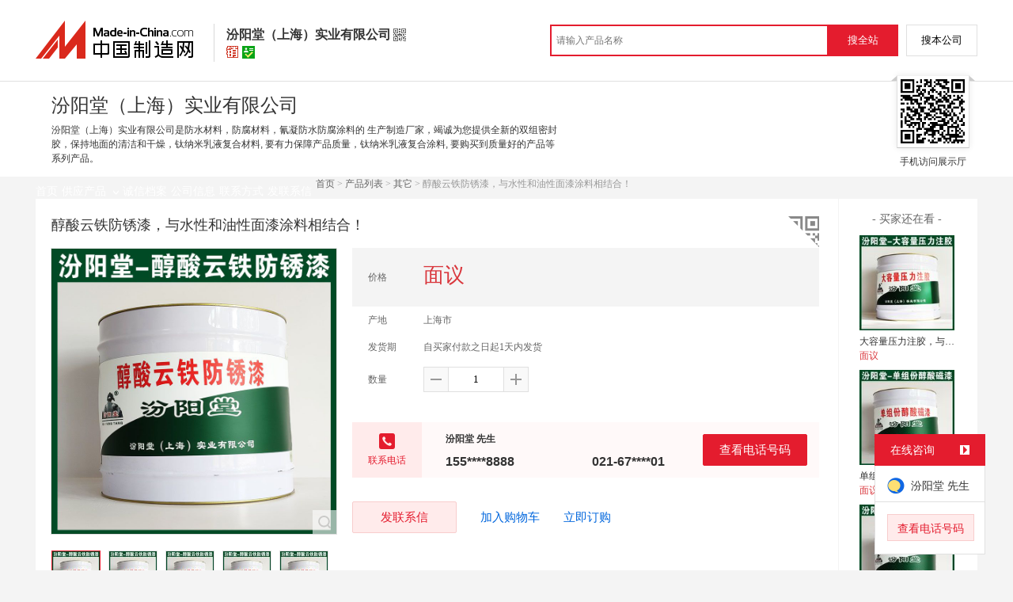

--- FILE ---
content_type: text/html; charset=GBK
request_url: https://cn.made-in-china.com/gongying/fenyangtang-EvimhMRVhcWo.html
body_size: 14045
content:
<!doctype html>
<html>
 <head> 
  <meta http-equiv="Content-Type" content="text/html; charset=GBK"> 
  <meta name="viewport" content="initial-scale=1.0,user-scalable=no,maximum-scale=1,width=device-width"> 
  <title>醇酸云铁防锈漆，与水性和油性面漆涂料相结合！【价格，厂家，求购，什么品牌好】-中国制造网，汾阳堂（上海）实业有限公司</title> 
  <meta name="Keywords" content="醇酸云铁防锈漆,与水性和油性面漆涂料相结合！批发价格,醇酸云铁防锈漆,与水性和油性面漆涂料相结合！厂家,醇酸云铁防锈漆,与水性和油性面漆涂料相结合！什么品牌好,醇酸云铁防锈漆,与水性和油性面漆涂料相结合！求购,汾阳堂（上海）实业有限公司"> 
  <meta name="Description" content="中国制造网（cn.made-in-china.com）为您提供汾阳堂（上海）实业有限公司相关的公司及产品信息介绍，囊括了醇酸云铁防锈漆，与水性和油性面漆涂料相结合！价格、厂家、图片、品牌等参数。想了解更加全面的醇酸云铁防锈漆，与水性和油性面漆涂料相结合！信息及汾阳堂（上海）实业有限公司的公司信息就上中国制造网。"> 
  <link rel="preload" as="image" href="https://image.cn.made-in-china.com/cnimg/prod_0Z4c5vaT2k4R/0/醇酸云铁防锈漆-与水性和油性面漆涂料相结合_800x800.jpg" fetchpriority="high"> 
  <link href="/resources/script/swiper/swiper.min.css" rel="stylesheet" type="text/css"> 
  <link href="/resources/script/jqzoom/jquery.jqzoom.css" rel="stylesheet" type="text/css"> 
  <link rel="canonical" href="https://cn.made-in-china.com/gongying/fenyangtang-EvimhMRVhcWo.html"> 
  <link href="/resources/style/module/senior/senior_common.css" rel="stylesheet" type="text/css"> 
  <link href="/resources/style/module/cert/cert.css" rel="stylesheet" type="text/css"> 
  <link href="/resources/style/layout_l.css?t=vyznBIabgtlR" rel="stylesheet" type="text/css"> 
  <link href="/resources/style/tp14/style.css?t=vyznBIabgtlR" rel="stylesheet" type="text/css"> 
  <meta http-equiv="mobile-agent" content="format=html5;url=https://3g.made-in-china.com/gongying/fenyangtang-EvimhMRVhcWo.html"> 
  <meta http-equiv="Cache-Control" content="no-transform"> 
 </head> 
 <body x="0"> 
  <script type="text/javascript" src="/resources/script/jquery-1.7.2.js"></script> 
  <script type="text/javascript" src="/resources/script/jquery.cookie.js"></script> 
  <script type="text/javascript" src="https://cn.made-in-china.com/js/inquiry_logon.js"></script> 
  <script type="text/javascript" src="https://cn.made-in-china.com/script/pop/jquery.micpop.js"></script> 
  <input type="hidden" name="cnDomain" value="https://cn.made-in-china.com"> 
  <input type="hidden" name="sourceUrl" value="/resources/"> 
  <input type="hidden" name="currentComCsLevel" value="30"> 
  <input type="hidden" name="prodIds4Cookie" value="EvimhMRVhcWo"> 
  <input type="hidden" id="province" value="上海市"> 
  <input type="hidden" name="newIsLogonFlag" id="isLogon" value="false"> 
  <div id="top_area"></div> 
  <input type="hidden" name="jsAppName" value="zhanshiting"> 
  <script type="text/javascript" src="//cn.made-in-china.com/script/common/loadTop.js"></script> 
  <div style="display:none;" id="hidden_remote_user_info" data-name="汾阳堂" data-gender="先生" data-tel="&amp;#x0030;&amp;#x0032;&amp;#x0031;-&amp;#x0036;&amp;#x0037;&amp;#x0031;&amp;#x0030;&amp;#x0030;&amp;#x0030;&amp;#x0030;&amp;#x0031;" data-mobile="&amp;#x0031;&amp;#x0035;&amp;#x0035;&amp;#x0037;&amp;#x0033;&amp;#x0030;&amp;#x0033;&amp;#x0038;&amp;#x0038;&amp;#x0038;&amp;#x0038;" data-comid="wqRmipNclChv" data-comname="汾阳堂（上海）实业有限公司" data-logusername="fenyangtang" data-cslevel="30" data-catcode="1579000000,1578000000,1575000000,1542000000" data-certstate="3" data-prodid="EvimhMRVhcWo" data-prodcode="1329160000"> 
  </div> 
  <input type="hidden" id="webTmDomain" value="http://webim.trademessenger.com"> 
  <div class="search-topbar"> 
   <div class="grid-wide"> 
    <a href="https://cn.made-in-china.com" target="_blank" id="domain"><h4 class="industry-logo">中国制造网</h4></a> 
    <input type="hidden" id="hiddenShowWord"> 
    <div class="co-hd"> 
     <div class="co-tit"> 
      <h1 class="tit">汾阳堂（上海）实业有限公司</h1> 
      <i class="icon icon-qrcode"></i> 
     </div> 
     <div class="cert"> 
      <i class="icon icon-senior" title="百销通高级版"></i> 
      <i class="icon icon-id" title="已通过工商注册信息真实性核实"></i> 
     </div> 
     <div class="co-drop"> 
      <div class="co-drop-wrap"> 
       <div class="co-drop-hd"> 
        <p>汾阳堂（上海）实业有限公司</p> 
       </div> 
       <div class="co-drop-bd clearfix"> 
        <div class="co-drop-main"> 
         <p class="member-type clearfix"> <i class="icon icon-cert icon-cert-senior"></i><span class="txt">高级版</span> </p> 
         <p class="info"> <span class="tit">经营模式：</span> <span class="con">生产制造</span> </p> 
         <p class="info"> <span class="tit">所在地区：</span> <span class="con"> 上海市&nbsp; </span> </p> 
         <p class="info"> <span class="tit">认证信息：</span> <span class="con"> <a rel="nofollow" href="https://cn.made-in-china.com/premiummember/realname.html" title="已通过工商注册信息真实性核实" target="_blank"> <i class="icon icon-id"></i>身份认证 </a> </span> </p> 
        </div> 
        <div class="cd-drop-qrcode"> 
         <img src="https://image.cn.made-in-china.com/imageservlet/WljU2hvd3Jvb21QYWdlO2Zlbnlhbmd0YW5nfDY7MTEwOzExMAb.png" alt="汾阳堂（上海）实业有限公司"> 
         <p>手机访问展示厅</p> 
        </div> 
       </div> 
      </div> 
     </div> 
    </div> 
    <div class="topbar-search"> 
     <form name="SearchForm1" id="SearchForm1" method="get" action="https://cn.made-in-china.com/productdirectory.do" style="display: inline;" onsubmit="return checkSearchForm();"> 
      <div class="topbar-search-input"> 
       <input type="text" maxlength="30" placeholder="请输入产品名称" name="word" id="InputWord1" suggestLimit="20" style="color:#999999" value=""> 
       <input type="hidden" name="subaction" value="hunt"> 
       <input type="hidden" name="style" value="b"> 
       <input type="hidden" name="mode" value="and"> 
       <input type="hidden" name="code" value="0"> 
       <input type="hidden" name="comProvince" value="nolimit"> 
       <input type="hidden" name="order" value="0"> 
       <input type="hidden" name="userName" value="fenyangtang"> 
       <input type="hidden" name="showType" value=""> 
       <input type="hidden" name="showWord" value="1"> 
      </div> 
      <div class="topbar-search-btn"> 
       <input type="button" class="btn-site" onclick="searchAll()" value="搜全站"> 
       <input type="button" class="btn-self" onclick="searchSelf()" value="搜本公司"> 
      </div> 
     </form> 
    </div> 
   </div> 
  </div> 
  <script src="https://s.cn.made-in-china.com/zst/script/jspf/topJs-c816a5a9.js" type="text/javascript"></script> 
  <div class="header-wrap"> 
   <div class="grid-wide"> 
    <div class="header"> 
     <div class="companyName"> 
      <div class=""></div> 
      <div class="company-info"> 
       <div class="company-hd clear"> 
        <div class="only-tit">
         汾阳堂（上海）实业有限公司
        </div> 
       </div> 
       <p class="js-hidden4sem"> <span class="js-header-company-keyword">汾阳堂（上海）实业有限公司是防水材料，防腐材料，氰凝防水防腐涂料的  生产制造厂家，竭诚为您提供全新的双组密封胶，保持地面的清洁和干燥，钛纳米乳液复合材料, 要有力保障产品质量，钛纳米乳液复合涂料, 要购买到质量好的产品等系列产品。</span> </p> 
      </div> 
      <div class="company-qrcode"> 
       <span class="l-arrow"></span> 
       <span class="r-arrow"></span> 
       <img src="https://image.cn.made-in-china.com/imageservlet/WljU2hvd3Jvb21QYWdlO2Zlbnlhbmd0YW5nfDY7MTEwOzExMAb.png" alt="汾阳堂（上海）实业有限公司"> 
       <p>手机访问展示厅</p> 
      </div> 
     </div> 
    </div> 
   </div> 
  </div> 
  <div class="nav-wrap js-nav"> 
   <div class="grid-wide"> 
    <ul class="top_nav"> 
     <li class="nav-item"> <a target="" href="//fenyangtang.cn.made-in-china.com"><span>首页</span> </a> </li> 
     <li class="nav-item  nav-prod"> <a target="" class="now" href="//cn.made-in-china.com/showroom/fenyangtang-product-list-1.html"><span>供应产品</span> <i></i></a> 
      <ul class="sub-nav"> 
       <li data-test="1"> <a href="//cn.made-in-china.com/showroom/fenyangtang-product-list-1.html"> 其它（55091）</a> </li> 
       <!-- end of box --> 
      </ul> </li> 
     <li class="nav-item"> <a target="" href="//fenyangtang.cn.made-in-china.com/files-%E6%B1%BE%E9%98%B3%E5%A0%82%EF%BC%88%E4%B8%8A%E6%B5%B7%EF%BC%89%E5%AE%9E%E4%B8%9A%E6%9C%89%E9%99%90%E5%85%AC%E5%8F%B8.html"><span>诚信档案</span></a> </li> 
     <li class="nav-item"> <a target="" href="//cn.made-in-china.com/showroom/fenyangtang-companyinfo.html"><span>公司信息</span></a> </li> 
     <li class="nav-item"> <a target="" href="//cn.made-in-china.com/showroom/fenyangtang-contact.html"><span>联系方式</span></a> </li> 
     <li class="nav-item"> <a href="https://cn.made-in-china.com/sendInquiry/shrom_wqRmipNclChv_wqRmipNclChv.html#shrom" class="ls js-nav-source" rel="nofollow" target="_blank"><span>发联系信</span></a> </li> 
    </ul> 
   </div> 
  </div> 
  <div class="container detail-container"> 
   <div class="main-wrap"> 
    <div class="grid-wide"> 
    </div> 
    <div class="grid-wide"> 
     <div id="dir"> 
      <a href="//fenyangtang.cn.made-in-china.com" target="_blank">首页</a> &gt; 
      <a href="//cn.made-in-china.com/showroom/fenyangtang-product-list-1.html" target="_blank">产品列表</a> &gt; 
      <a href="//cn.made-in-china.com/showroom/fenyangtang-product-list-1.html" target="_blank">其它</a> &gt; 醇酸云铁防锈漆，与水性和油性面漆涂料相结合！ 
     </div> 
    </div> 
    <div class="grid-wide"> 
     <div class="halfImg clear"> 
      <input type="hidden" id="otherProNum" value="8"> 
      <input type="hidden" id="industryFlag" value=""> 
      <h1> 醇酸云铁防锈漆，与水性和油性面漆涂料相结合！ </h1> 
      <div class="buyerWatch"> 
       <p>- 买家还在看 -</p> 
       <div class="list-wild"> 
        <ul class="buyer-list"> 
         <li class="js-sc-expo" data-sc="prodId:aKimhnpTqWko,comId:wqRmipNclChv,comName: 汾阳堂（上海）实业有限公司"> <a href="//cn.made-in-china.com/gongying/fenyangtang-aKimhnpTqWko.html" title="大容量压力注胶，与水性和油性面漆涂料相结合！"> <img alt="大容量压力注胶，与水性和油性面漆涂料相结合！" src="https://image.cn.made-in-china.com/cnimg/prod_2Zdc0vcT9p2z/0/大容量压力注胶-与水性和油性面漆涂料相结合_160x160.jpg"> </a> 
          <div class="buyer-pro-name"> 
           <a href="//cn.made-in-china.com/gongying/fenyangtang-aKimhnpTqWko.html" title="大容量压力注胶，与水性和油性面漆涂料相结合！">大容量压力注胶，与水性和油性面漆涂料相结合！</a> 
          </div> 
          <div class="buyer-pro-price red">
           面议
          </div> </li> 
         <li class="js-sc-expo" data-sc="prodId:tKDmWoRvCVcM,comId:wqRmipNclChv,comName: 汾阳堂（上海）实业有限公司"> <a href="//cn.made-in-china.com/gongying/fenyangtang-tKDmWoRvCVcM.html" title="单组份醇酸磁漆，与水性和油性面漆涂料相结合！"> <img alt="单组份醇酸磁漆，与水性和油性面漆涂料相结合！" src="https://image.cn.made-in-china.com/cnimg/prod_1Zac7veT35cS/0/单组份醇酸磁漆-与水性和油性面漆涂料相结合_160x160.jpg"> </a> 
          <div class="buyer-pro-name"> 
           <a href="//cn.made-in-china.com/gongying/fenyangtang-tKDmWoRvCVcM.html" title="单组份醇酸磁漆，与水性和油性面漆涂料相结合！">单组份醇酸磁漆，与水性和油性面漆涂料相结合！</a> 
          </div> 
          <div class="buyer-pro-price red">
           面议
          </div> </li> 
         <li class="js-sc-expo" data-sc="prodId:pXDxkmRPOWVq,comId:wqRmipNclChv,comName: 汾阳堂（上海）实业有限公司"> <a href="//cn.made-in-china.com/gongying/fenyangtang-pXDxkmRPOWVq.html" title="弹性电子灌注胶，与水性和油性面漆涂料相结合！"> <img alt="弹性电子灌注胶，与水性和油性面漆涂料相结合！" src="https://image.cn.made-in-china.com/cnimg/prod_dZ8cbv8T8y1z/0/弹性电子灌注胶-与水性和油性面漆涂料相结合_160x160.jpg"> </a> 
          <div class="buyer-pro-name"> 
           <a href="//cn.made-in-china.com/gongying/fenyangtang-pXDxkmRPOWVq.html" title="弹性电子灌注胶，与水性和油性面漆涂料相结合！">弹性电子灌注胶，与水性和油性面漆涂料相结合！</a> 
          </div> 
          <div class="buyer-pro-price red">
           面议
          </div> </li> 
         <li class="js-sc-expo" data-sc="prodId:RvDxVopdAWkb,comId:wqRmipNclChv,comName: 汾阳堂（上海）实业有限公司"> <a href="//cn.made-in-china.com/gongying/fenyangtang-RvDxVopdAWkb.html" title="道路高速反光漆，与水性和油性面漆涂料相结合！"> <img alt="道路高速反光漆，与水性和油性面漆涂料相结合！" src="https://image.cn.made-in-china.com/cnimg/prod_aZecbvdT2D7x/0/道路高速反光漆-与水性和油性面漆涂料相结合_160x160.jpg"> </a> 
          <div class="buyer-pro-name"> 
           <a href="//cn.made-in-china.com/gongying/fenyangtang-RvDxVopdAWkb.html" title="道路高速反光漆，与水性和油性面漆涂料相结合！">道路高速反光漆，与水性和油性面漆涂料相结合！</a> 
          </div> 
          <div class="buyer-pro-price red">
           面议
          </div> </li> 
         <li class="js-sc-expo" data-sc="prodId:zSDmknrJvhWo,comId:wqRmipNclChv,comName: 汾阳堂（上海）实业有限公司"> <a href="//cn.made-in-china.com/gongying/fenyangtang-zSDmknrJvhWo.html" title="地面耐酸碱涂料，与水性和油性面漆涂料相结合！"> <img alt="地面耐酸碱涂料，与水性和油性面漆涂料相结合！" src="https://image.cn.made-in-china.com/cnimg/prod_6Zec9v1T5L4s/0/地面耐酸碱涂料-与水性和油性面漆涂料相结合_160x160.jpg"> </a> 
          <div class="buyer-pro-name"> 
           <a href="//cn.made-in-china.com/gongying/fenyangtang-zSDmknrJvhWo.html" title="地面耐酸碱涂料，与水性和油性面漆涂料相结合！">地面耐酸碱涂料，与水性和油性面漆涂料相结合！</a> 
          </div> 
          <div class="buyer-pro-price red">
           面议
          </div> </li> 
         <li class="js-sc-expo" data-sc="prodId:uBHxWDYoXckb,comId:wqRmipNclChv,comName: 汾阳堂（上海）实业有限公司"> <a href="//cn.made-in-china.com/gongying/fenyangtang-uBHxWDYoXckb.html" title="地下车库地坪漆，与水性和油性面漆涂料相结合！"> <img alt="地下车库地坪漆，与水性和油性面漆涂料相结合！" src="https://image.cn.made-in-china.com/cnimg/prod_9Zac7vcTcR1Q/0/地下车库地坪漆-与水性和油性面漆涂料相结合_160x160.jpg"> </a> 
          <div class="buyer-pro-name"> 
           <a href="//cn.made-in-china.com/gongying/fenyangtang-uBHxWDYoXckb.html" title="地下车库地坪漆，与水性和油性面漆涂料相结合！">地下车库地坪漆，与水性和油性面漆涂料相结合！</a> 
          </div> 
          <div class="buyer-pro-price red">
           面议
          </div> </li> 
         <li class="js-sc-expo" data-sc="prodId:uSHEcqYFEhVo,comId:wqRmipNclChv,comName: 汾阳堂（上海）实业有限公司"> <a href="//cn.made-in-china.com/gongying/fenyangtang-uSHEcqYFEhVo.html" title="地下管道防腐漆，与水性和油性面漆涂料相结合！"> <img alt="地下管道防腐漆，与水性和油性面漆涂料相结合！" src="https://image.cn.made-in-china.com/cnimg/prod_aZ4c9v2T2S5Z/0/地下管道防腐漆-与水性和油性面漆涂料相结合_160x160.jpg"> </a> 
          <div class="buyer-pro-name"> 
           <a href="//cn.made-in-china.com/gongying/fenyangtang-uSHEcqYFEhVo.html" title="地下管道防腐漆，与水性和油性面漆涂料相结合！">地下管道防腐漆，与水性和油性面漆涂料相结合！</a> 
          </div> 
          <div class="buyer-pro-price red">
           面议
          </div> </li> 
         <li class="js-sc-expo" data-sc="prodId:zSImVdRcAWhM,comId:wqRmipNclChv,comName: 汾阳堂（上海）实业有限公司"> <a href="//cn.made-in-china.com/gongying/fenyangtang-zSImVdRcAWhM.html" title="低VOC防腐涂料，与水性和油性面漆涂料相结合！"> <img alt="低VOC防腐涂料，与水性和油性面漆涂料相结合！" src="https://image.cn.made-in-china.com/cnimg/prod_9ZdceveTd97L/0/低VOC防腐涂料-与水性和油性面漆涂料相结合_160x160.jpg"> </a> 
          <div class="buyer-pro-name"> 
           <a href="//cn.made-in-china.com/gongying/fenyangtang-zSImVdRcAWhM.html" title="低VOC防腐涂料，与水性和油性面漆涂料相结合！">低VOC防腐涂料，与水性和油性面漆涂料相结合！</a> 
          </div> 
          <div class="buyer-pro-price red">
           面议
          </div> </li> 
        </ul> 
       </div> 
       <div class="exchange-prod"> 
        <span class="js-left"> &lt; </span> 
        <div class="cycle current"></div> 
        <div class="cycle"></div> 
        <div class="cycle"></div> 
        <span class="js-right"> &gt; </span> 
       </div> 
      </div> 
      <div class="detailPhoto"> 
       <table style="background-color:#fff;text-align:center" cellpadding="0" cellspacing="0"> 
        <tbody>
         <tr> 
          <td height="360" width="360" style="vertical-align:top;"> 
           <div class="view-show"> 
            <div class="big-pic"> 
             <span class="icon icon-magnifier"></span> 
             <span class="filter-img-view">图片审核中</span> 
             <a rel="gal1" class="jqzoom" data-url="https://image.cn.made-in-china.com/cnimg/prod_0Z4c5vaT2k4R/0/醇酸云铁防锈漆-与水性和油性面漆涂料相结合_800x800.jpg" href="https://cn.made-in-china.com/tupian/fenyangtang-EvimhMRVhcWo.html" target="_blank" title="醇酸云铁防锈漆，与水性和油性面漆涂料相结合！"> <img class="imgborderdetails" src="https://image.cn.made-in-china.com/cnimg/prod_0Z4c5vaT2k4R/0/醇酸云铁防锈漆-与水性和油性面漆涂料相结合_800x800.jpg" border="0" title="点击查看大图：醇酸云铁防锈漆，与水性和油性面漆涂料相结合！" alt="醇酸云铁防锈漆，与水性和油性面漆涂料相结合！"> </a> 
            </div> 
           </div> </td> 
         </tr> 
        </tbody>
       </table> 
       <set var="offset" value="0" /> 
       <div class="imagezoom"></div> 
       <set var="offset" value="0" /> 
       <div class="small-wrap"> 
        <div class="small-pic clear"> 
         <div class="imgs-out"> 
          <table cellspacing="1" class="mImgs"> 
           <tbody>
            <tr> 
             <td data-status="3" class="td-odd cur" iszoom="1" rel="{gallery: 'gal1',smallimage: 'https://image.cn.made-in-china.com/cnimg/prod_0Z4c5vaT2k4R/0/醇酸云铁防锈漆-与水性和油性面漆涂料相结合_800x800.jpg',largeimage: 'https://image.cn.made-in-china.com/cnimg/prod_0Z4c5vaT2k4R/0/醇酸云铁防锈漆-与水性和油性面漆涂料相结合_800x800.jpg'}" id="small_0" data-off="" data-href="https://cn.made-in-china.com/tupian/fenyangtang-EvimhMRVhcWo.html"> <img border="0" alt="醇酸云铁防锈漆，与水性和油性面漆涂料相结合！" src="https://image.cn.made-in-china.com/cnimg/prod_0Z4c5vaT2k4R/0/醇酸云铁防锈漆-与水性和油性面漆涂料相结合_100x100.jpg"> </td> 
             <td class="td-even"></td> 
             <td data-status="3" class="td-odd " iszoom="1" rel="{gallery: 'gal1',smallimage: 'https://image.cn.made-in-china.com/cnimg/prod_3Zdc0v0TdHeb/0/醇酸云铁防锈漆-与水性和油性面漆涂料相结合_800x800.jpg',largeimage: 'https://image.cn.made-in-china.com/cnimg/prod_3Zdc0v0TdHeb/0/醇酸云铁防锈漆-与水性和油性面漆涂料相结合_800x800.jpg'}" id="small_1" data-off="" data-href="https://cn.made-in-china.com/tupian/fenyangtang-EvimhMRVhcWo.html"> <img border="0" alt="醇酸云铁防锈漆，与水性和油性面漆涂料相结合！" src="https://image.cn.made-in-china.com/cnimg/prod_3Zdc0v0TdHeb/0/醇酸云铁防锈漆-与水性和油性面漆涂料相结合_100x100.jpg"> </td> 
             <td class="td-even"></td> 
             <td data-status="3" class="td-odd " iszoom="1" rel="{gallery: 'gal1',smallimage: 'https://image.cn.made-in-china.com/cnimg/prod_5Z2ccv7T6HdF/0/醇酸云铁防锈漆-与水性和油性面漆涂料相结合_800x800.jpg',largeimage: 'https://image.cn.made-in-china.com/cnimg/prod_5Z2ccv7T6HdF/0/醇酸云铁防锈漆-与水性和油性面漆涂料相结合_800x800.jpg'}" id="small_2" data-off="" data-href="https://cn.made-in-china.com/tupian/fenyangtang-EvimhMRVhcWo.html"> <img border="0" alt="醇酸云铁防锈漆，与水性和油性面漆涂料相结合！" src="https://image.cn.made-in-china.com/cnimg/prod_5Z2ccv7T6HdF/0/醇酸云铁防锈漆-与水性和油性面漆涂料相结合_100x100.jpg"> </td> 
             <td class="td-even"></td> 
             <td data-status="3" class="td-odd " iszoom="1" rel="{gallery: 'gal1',smallimage: 'https://image.cn.made-in-china.com/cnimg/prod_7Z3c9v0TdH1w/0/醇酸云铁防锈漆-与水性和油性面漆涂料相结合_800x800.jpg',largeimage: 'https://image.cn.made-in-china.com/cnimg/prod_7Z3c9v0TdH1w/0/醇酸云铁防锈漆-与水性和油性面漆涂料相结合_800x800.jpg'}" id="small_3" data-off="" data-href="https://cn.made-in-china.com/tupian/fenyangtang-EvimhMRVhcWo.html"> <img border="0" alt="醇酸云铁防锈漆，与水性和油性面漆涂料相结合！" src="https://image.cn.made-in-china.com/cnimg/prod_7Z3c9v0TdH1w/0/醇酸云铁防锈漆-与水性和油性面漆涂料相结合_100x100.jpg"> </td> 
             <td class="td-even"></td> 
             <td data-status="3" class="td-odd " iszoom="1" rel="{gallery: 'gal1',smallimage: 'https://image.cn.made-in-china.com/cnimg/prod_1Zec4veTbHaG/0/醇酸云铁防锈漆-与水性和油性面漆涂料相结合_800x800.jpg',largeimage: 'https://image.cn.made-in-china.com/cnimg/prod_1Zec4veTbHaG/0/醇酸云铁防锈漆-与水性和油性面漆涂料相结合_800x800.jpg'}" id="small_4" data-off="" data-href="https://cn.made-in-china.com/tupian/fenyangtang-EvimhMRVhcWo.html"> <img border="0" alt="醇酸云铁防锈漆，与水性和油性面漆涂料相结合！" src="https://image.cn.made-in-china.com/cnimg/prod_1Zec4veTbHaG/0/醇酸云铁防锈漆-与水性和油性面漆涂料相结合_100x100.jpg"> </td> 
             <td class="td-even"></td> 
            </tr> 
           </tbody>
          </table> 
         </div> 
        </div> 
       </div> 
       <div class="detail-share-ope clear"> 
        <div class="fav-prod"> 
         <a rel="nofollow" href="javascript:add2fav()"><i class="icon icon-fav-o"></i> 收藏产品</a> 
        </div> 
        <div class="report-prod "> 
         <a rel="nofollow" target="_blank" href="https://membercenter.cn.made-in-china.com/report/apply?enReportObj=EmJxQQnVMEAm&amp;enReportedProdId=EvimhMRVhcWo&amp;enReportedComId=wqRmipNclChv&amp;enReportComId="><i class="icon icon-reportProd"></i>举报</a> 
        </div> 
        <div class="shareSNS clear"> 
         <div id="bdshare" class="bdshare_t get-codes-bdshare"> 
          <span class="bds_tit">分享到</span> 
          <div class="bds_wx"> 
           <span> <img src=" https://image.cn.made-in-china.com/imageservlet/HJvZERldGFpbFBhZ2U7RXZpbWhNUlZoY1dvfGZlbnlhbmd0YW5nfDU7MjAwOzIwMAc.png" alt="分享"> 扫码发送给微信好友 </span> 
          </div> 
          <a class="bds_qzone"></a> 
          <a class="bds_tsina"></a> 
         </div> 
        </div> 
       </div> 
      </div> 
      <script type="text/javascript" src="/resources/script/jqzoom/jquery.jqzoom-core.js"></script> 
      <script type="text/javascript">
						$(document).ready(function() {
						  var $imageZoom = $('.jqzoom').jqzoom({
						    zoomType: 'standard',//标准类型其它值为：drag|innerzoom|reverse|standard
						    lens:false,//鼠标上的框//从false修改为true，想让放大效果时鼠标上的框存在
						    preloadImages: true,
						    alwaysOn:false,//是否总是显示
						    title:true,
						    zoomWidth:400,
						    zoomHeight:400,
						    xOffset:-65,
						    yOffset:-65
						    });
						  if(!true){
						    $.jqzoom.disableAll();
						  }

						  changeShareHref(".share-sina");
						  changeShareHref(".share-qzone");
						});

						function changeShareHref(_selector){
							var share_url = new String(window.location);
			                var share_encodeUrl = encodeURIComponent(share_url);
			                var share_subUrl = share_url.substring(share_url.lastIndexOf("/") + 1, share_url.lastIndexOf("."));
			                var share_subEncodeUrl = encodeURIComponent(share_url.replace(share_subUrl, decodeURIComponent(share_subUrl)));
			                var share_title = encodeURIComponent(document.title);
			                var share_title_url = share_title + "+" + share_url;
								try{
									$(_selector).attr("href",$(_selector).attr("href").replace("{title}", share_title).replace("{url}", share_url).replace("{encodeUrl}", share_encodeUrl).replace("{subEncodeUrl}", share_subEncodeUrl).replace("{title_url}", share_title_url));
								}catch(e){
								}
							}
						</script> 
      <div class="rightCon"> 
       <div class="detail-qrcode-switch"> 
        <div class="qrcode-switch-hd js-qrcode-prod-hd"></div> 
        <div class="qrcode-switch-bd js-qrcode-prod-bd"> 
         <img src="https://image.cn.made-in-china.com/imageservlet/HJvZERldGFpbFBhZ2U7RXZpbWhNUlZoY1dvfGZlbnlhbmd0YW5nfDU7MjAwOzIwMAc.png" style="width:100px;height:100px;" alt="醇酸云铁防锈漆，与水性和油性面漆涂料相结合！"> 
         <p>手机查看产品信息</p> 
        </div> 
       </div> 
       <!-- 价格菜单  ---S  --> 
       <!-- 价格菜单  ---E  --> 
       <!-- 详细信息  ---S  --> 
       <table cellspacing="0" cellpadding="0" border="0" id="prodetails_data"> 
        <tbody> 
         <tr class="tr-price"> 
          <th>价格</th> 
          <td><strong class="red">面议</strong></td> 
         </tr> 
         <tr> 
          <th>产地</th> 
          <td>上海市</td> 
         </tr> 
         <tr> 
          <th>发货期</th> 
          <td> 自买家付款之日起1天内发货 </td> 
         </tr> 
         <input type="hidden" name="specFlag" value="0"> 
         <tr> 
          <th>数量</th> 
          <td id="quantityTd"> 
           <div class="amount clear"> 
            <span class="amount-minus js-minus amount-minus-disabled"> <i class="icon icon-plus-gray"></i> </span> 
            <input type="text" class="txt txt-amount" name="quantity" id="quantity" value="1" data-min="1" data-max="99999999.999" data-cur="1" maxlength="12" autocomplete="off"> 
            <span class="amount-plus js-plus"> <i class="icon icon-add-gray"></i> </span> 
           </div> </td> 
         </tr> 
        </tbody> 
       </table> 
       <div class="detail-contact clear js-paren"> 
        <div class="detail-contact-hd"> 
         <i></i> 
         <p>联系电话</p> 
        </div> 
        <div class="contact-person  js-view-tels"> 
         <em>汾阳堂&nbsp;先生</em> 
        </div> 
        <ul class="contact-tel clear js-view-tels"> 
         <li>155****8888</li> 
         <li>021-67****01</li> 
        </ul> 
        <button type="button" class="btn btn-xxl btn-primary view-tel-btns js-view-tel-btns" data-position="page">查看电话号码</button> 
       </div> 
       <div id="butS" class="clear"> 
        <div class="contactFr"> 
         <a class="btn btn-xxl btn-primary-light js-url-contact" href="https://cn.made-in-china.com/sendInquiry/prod_EvimhMRVhcWo_wqRmipNclChv.html#shrom" target="_blank" rel="nofollow"> 发联系信 </a> 
        </div> 
        <div class="contactFr"> 
         <a href="javascript:void(0)" class="link" id="addToCart" data-id="EvimhMRVhcWo">加入购物车</a> 
        </div> 
        <div class="contactFr" id="contact_first"> 
         <a class="link js-showroom-purchase" id="quickOrder" href="javascript:void(0)" data-href="https://membercenter.cn.made-in-china.com/purchase/order/new/?originalId=EvimhMRVhcWo&amp;sourceType=1" target="_blank" rel="nofollow">立即订购</a> 
        </div> 
       </div> 
      </div> 
     </div> 
    </div> 
    <div class="grid-wide"> 
     <div class="hotPro"> 
      <h2>- 商家   -</h2> 
      <ul class="clear"> 
       <li class="js-sc-expo" data-sc="prodId:vBREXSadZgVT,comId:wqRmipNclChv,comName: 汾阳堂（上海）实业有限公司"> <a href="//cn.made-in-china.com/gongying/fenyangtang-vBREXSadZgVT.html?SourceType=0&amp;SourceId=EvimhMRVhcWo" target="_blank"> <img alt="氯丁胶乳水泥砂浆防水剂供应/外墙防水、防水剂" src="https://image.cn.made-in-china.com/cnimg/prod_cZ6dag646V0K/0/氯丁胶乳水泥砂浆防水剂供应-外墙防水-防水剂_160x160.jpg"> </a> 
        <div class="hotPro-name"> 
         <a href="//cn.made-in-china.com/gongying/fenyangtang-vBREXSadZgVT.html?SourceType=0&amp;SourceId=EvimhMRVhcWo" target="_blank" title="氯丁胶乳水泥砂浆防水剂供应/外墙防水、防水剂"> 氯丁胶乳水泥砂浆防水剂供应/外墙防水、防水剂 </a> 
        </div> 
        <div class="hotPro-price"> 
        </div> </li> 
       <li class="js-sc-expo" data-sc="prodId:nKDEXVoyfuhC,comId:wqRmipNclChv,comName: 汾阳堂（上海）实业有限公司"> <a href="//cn.made-in-china.com/gongying/fenyangtang-nKDEXVoyfuhC.html?SourceType=0&amp;SourceId=EvimhMRVhcWo" target="_blank"> <img alt="氰凝防水隔气层涂料、氰凝隔气层, 钢架桥梁防水防腐" src="https://image.cn.made-in-china.com/cnimg/prod_bZ9j9QcCeS7H/0/氰凝防水隔气层涂料-氰凝隔气层-钢架桥梁防水防腐_160x160.jpg"> </a> 
        <div class="hotPro-name"> 
         <a href="//cn.made-in-china.com/gongying/fenyangtang-nKDEXVoyfuhC.html?SourceType=0&amp;SourceId=EvimhMRVhcWo" target="_blank" title="氰凝防水隔气层涂料、氰凝隔气层, 钢架桥梁防水防腐"> 氰凝防水隔气层涂料、氰凝隔气层, 钢架桥梁防水防腐 </a> 
        </div> 
        <div class="hotPro-price"> 
        </div> </li> 
       <li class="js-sc-expo" data-sc="prodId:XBIJhjSPlzcv,comId:wqRmipNclChv,comName: 汾阳堂（上海）实业有限公司"> <a href="//cn.made-in-china.com/gongying/fenyangtang-XBIJhjSPlzcv.html?SourceType=0&amp;SourceId=EvimhMRVhcWo" target="_blank"> <img alt="聚脲、聚脲涂料、化工专用聚脲防水防腐防护涂料" src="https://image.cn.made-in-china.com/cnimg/prod_fZej2jbQdp3w/0/聚脲-聚脲涂料-化工专用聚脲防水防腐防护涂料_160x160.jpg"> </a> 
        <div class="hotPro-name"> 
         <a href="//cn.made-in-china.com/gongying/fenyangtang-XBIJhjSPlzcv.html?SourceType=0&amp;SourceId=EvimhMRVhcWo" target="_blank" title="聚脲、聚脲涂料、化工专用聚脲防水防腐防护涂料"> 聚脲、聚脲涂料、化工专用聚脲防水防腐防护涂料 </a> 
        </div> 
        <div class="hotPro-price"> 
        </div> </li> 
       <li class="js-sc-expo" data-sc="prodId:eXDJWivECPcB,comId:wqRmipNclChv,comName: 汾阳堂（上海）实业有限公司"> <a href="//cn.made-in-china.com/gongying/fenyangtang-eXDJWivECPcB.html?SourceType=0&amp;SourceId=EvimhMRVhcWo" target="_blank"> <img alt="聚脲、聚脲涂料、  专用聚脲防水防腐防护涂料" src="https://image.cn.made-in-china.com/cnimg/prod_4Z2jajfbcY0M/0/聚脲-聚脲涂料-市政专用聚脲防水防腐防护涂料_160x160.jpg"> </a> 
        <div class="hotPro-name"> 
         <a href="//cn.made-in-china.com/gongying/fenyangtang-eXDJWivECPcB.html?SourceType=0&amp;SourceId=EvimhMRVhcWo" target="_blank" title="聚脲、聚脲涂料、  专用聚脲防水防腐防护涂料"> 聚脲、聚脲涂料、  专用聚脲防水防腐防护涂料 </a> 
        </div> 
        <div class="hotPro-price"> 
        </div> </li> 
       <li class="js-sc-expo" data-sc="prodId:jXDmcdBJLgkS,comId:wqRmipNclChv,comName: 汾阳堂（上海）实业有限公司"> <a href="//cn.made-in-china.com/gongying/fenyangtang-jXDmcdBJLgkS.html?SourceType=0&amp;SourceId=EvimhMRVhcWo" target="_blank"> <img alt="聚脲、聚脲涂料、化纤专用聚脲防水防腐防护涂料" src="https://image.cn.made-in-china.com/cnimg/prod_5Zfj3j7Q820Q/0/聚脲-聚脲涂料-化纤专用聚脲防水防腐防护涂料_160x160.jpg"> </a> 
        <div class="hotPro-name"> 
         <a href="//cn.made-in-china.com/gongying/fenyangtang-jXDmcdBJLgkS.html?SourceType=0&amp;SourceId=EvimhMRVhcWo" target="_blank" title="聚脲、聚脲涂料、化纤专用聚脲防水防腐防护涂料"> 聚脲、聚脲涂料、化纤专用聚脲防水防腐防护涂料 </a> 
        </div> 
        <div class="hotPro-price"> 
        </div> </li> 
       <li class="js-sc-expo" data-sc="prodId:IvYmuSQlHzkd,comId:wqRmipNclChv,comName: 汾阳堂（上海）实业有限公司"> <a href="//cn.made-in-china.com/gongying/fenyangtang-IvYmuSQlHzkd.html?SourceType=0&amp;SourceId=EvimhMRVhcWo" target="_blank"> <img alt="氯丁胶乳水泥砂浆防水剂厂家销售/氯丁胶乳防水剂" src="https://image.cn.made-in-china.com/cnimg/prod_eZbdameb1F2W/0/氯丁胶乳水泥砂浆防水剂厂家销售-氯丁胶乳防水剂_160x160.jpg"> </a> 
        <div class="hotPro-name"> 
         <a href="//cn.made-in-china.com/gongying/fenyangtang-IvYmuSQlHzkd.html?SourceType=0&amp;SourceId=EvimhMRVhcWo" target="_blank" title="氯丁胶乳水泥砂浆防水剂厂家销售/氯丁胶乳防水剂"> 氯丁胶乳水泥砂浆防水剂厂家销售/氯丁胶乳防水剂 </a> 
        </div> 
        <div class="hotPro-price"> 
        </div> </li> 
      </ul> 
     </div> 
    </div> 
    <div class="grid-wide main clear"> 
     <!-- side1 --> 
     <div class="side_1"> 
      <input type="hidden" value="prodDetail" id="curr_action"> 
      <div class="box"> 
       <h2>
        <div class="hL"></div>
        <div class="hR"></div> <a href="javascript:void(0);" rel="nofollow"> <span> 产品分类 </span></a> </h2> 
       <div class="boxCont proCategory" data-choose="when"> 
        <ul> 
         <li> <span style="visibility: hidden;" class="more-prods js-more-lv2">+</span> <a href="//cn.made-in-china.com/showroom/fenyangtang-product-list-1.html" data-test="list"> 其它 （55091） </a> 
          <!-- 再次判断子li的逻辑 --> 
          <!-- 子li不判断li的长度 --> 
          <ul class="prods-ul-lv2"> 
          </ul> </li> 
        </ul> 
        <!-- end of mPro --> 
       </div>
       <!-- end of boxCont --> 
      </div> 
      <!-- end of box --> 
      <div class="box js-hidden4sem"> 
       <h2> 
        <div class="hL"></div>
        <div class="hR"></div> <a rel="nofollow" href="//cn.made-in-china.com/showroom/fenyangtang-contact.html"><span>联系信息</span></a> </h2> 
       <div class="boxCont boxText contactCard"> 
        <ul class="contactInfo"> 
         <li> <strong>汾阳堂</strong>&nbsp; 先生&nbsp; </li> 
         <li class="js-hidden4sem js-parent js-page-tel"> <span class="contact-tit">电话：</span> <a href="javascript:void(0)" class="contact-bd js-view-tel-btn">查看电话号码</a> <p class="contact-bd org"></p> </li> 
         <li class="js-hidden4sem"><span class="contact-tit">传真：</span><span class="contact-bd">021-67100001</span></li> 
         <li><span class="contact-tit">地址：</span> <span class="contact-bd"> 上海市 &nbsp; 嘉定区 启源路855弄6号楼202室B </span> </li> 
        </ul> 
        <div class="menu-more"> 
         <a rel="nofollow" target="" href="//cn.made-in-china.com/showroom/fenyangtang-contact.html">查看更多 </a> 
        </div> 
       </div> 
      </div> 
      <!-- 最新上架   S --> 
      <!-- 最新上架   E --> 
      <!-- 下架产品不显示这部分内容 --> 
      <div class="box box-annexation clear"> 
       <ul id="suoyin"> 
        <li> <a href="//cn.made-in-china.com/showroom/fenyangtang-product-index.html">产品索引</a> </li> 
       </ul> 
       <ul class="otherLink"> 
        <li id="one"><a rel="nofollow" href="javascript:add2fav()">添加到产品收藏夹</a></li> 
        <form action="/showroom/add2fav.do" method="get" name="detailForm1" id="detailForm1"> 
         <input type="hidden" name="nextPage"> 
         <input type="hidden" name="successPage"> 
         <input type="hidden" name="SourceType" value="prod"> 
         <input type="hidden" name="logon" value="0"> 
         <input type="hidden" name="vodomain" value="https://membercenter.cn.made-in-china.com"> 
         <input type="hidden" name="SourceId" value="EvimhMRVhcWo"> 
         <input type="hidden" name="userName" value="fenyangtang"> 
        </form> 
        <input type="hidden" value="汾阳堂（上海）实业有限公司" id="two_company"> 
        <input type="hidden" value="//fenyangtang.cn.made-in-china.com" id="two_home"> 
        <input type="hidden" id="logUserName" value="fenyangtang"> 
        <input type="hidden" id="action" value="prodDetail"> 
       </ul> 
      </div> 
      <script type="text/javascript" id="bdshare_js" data="type=tools"></script> 
      <script type="text/javascript" id="bdshell_js"></script> 
      <script type="text/javascript">
                    document.getElementById('bdshell_js').src = "/resources/script/baidu/shell.js?cdnversion=" + Math.ceil(new Date()/3600000);
</script> 
     </div> 
     <!-- side2 --> 
     <div class="side_2"> 
      <input type="hidden" id="userName" value="fenyangtang"> 
      <div class="proDetail_box"> 
       <ul class="prod-detail-tab"> 
        <li class="prod-tab-item active" data-type="1">产品详情</li> 
       </ul> 
       <div class="description"> 
        <div class="tip tip-info"> 
         <i class="icon icon-info"></i> 
         <div class="tip-bd">
          中国制造网提醒您：请依照化学品安全技术说明书（MSDS/SDS）进行贮存和使用，运输、使用或贮存不当可能引发人身、环境安全风险。产生的危险废弃物也应交由专业机构处理。
         </div> 
        </div> 
        <div class="de-table"> 
         <h4 class="de-hd">“醇酸云铁防锈漆，与水性和油性面漆涂料相结合！”参数说明</h4> 
         <div class="de-table-bd clear"> 
          <table width="100%" border="1" cellspacing="0" cellpadding="0"> 
           <colgroup width="15%"></colgroup> 
           <colgroup width="35%"></colgroup> 
           <colgroup width="15%"></colgroup> 
           <colgroup width="35%"></colgroup> 
           <tbody>
            <tr> 
             <td>是否有现货：</td> 
             <td>是</td> 
             <td>品牌：</td> 
             <td>汾阳堂</td> 
            </tr> 
            <tr> 
             <td>表干时间：</td> 
             <td>标准</td> 
             <td>储存期：</td> 
             <td>12个月</td> 
            </tr> 
            <tr> 
             <td>外观：</td> 
             <td>醇酸云铁防锈漆</td> 
             <td>干膜厚度：</td> 
             <td>标准</td> 
            </tr> 
            <tr> 
             <td>湿膜厚度：</td> 
             <td>标准</td> 
             <td>施工性：</td> 
             <td>标准</td> 
            </tr> 
            <tr> 
             <td>耐水性：</td> 
             <td>良好</td> 
             <td>附着稳定性：</td> 
             <td>标准</td> 
            </tr> 
            <tr> 
             <td>主要成分：</td> 
             <td>标准</td> 
             <td>漆膜颜色：</td> 
             <td>各色</td> 
            </tr> 
            <tr> 
             <td>液态类型：</td> 
             <td>标准</td> 
             <td>型号：</td> 
             <td>醇酸云铁防锈漆</td> 
            </tr> 
            <tr> 
             <td>规格：</td> 
             <td>桶装</td> 
             <td>商标：</td> 
             <td>汾阳堂</td> 
            </tr> 
            <tr> 
             <td>包装：</td> 
             <td>桶装</td> 
             <td>专利分类：</td> 
             <td>醇酸云铁防锈漆</td> 
            </tr> 
            <tr> 
             <td>专利号：</td> 
             <td>醇酸云铁防锈漆</td> 
             <td> </td>
             <td> </td>
            </tr> 
           </tbody>
          </table> 
         </div> 
        </div> 
        <div class="de-detail"> 
         <h4 class="de-hd">“醇酸云铁防锈漆，与水性和油性面漆涂料相结合！”详细介绍</h4> 
         <div class="de-detail-bd" id="prodDesc" data-new="0"> 
          <p><span style="font-size:18px;"><strong>醇酸云铁防锈漆，与水性和油性面漆涂料相结合！</strong></span></p> 
          <p><span style="font-size:18px;"><strong>醇酸云铁防锈漆产品简介：</strong>醇酸云铁防锈漆产品致密稳定，耐强酸，具有良好的附着力，使用时间长，耐久性好，损坏的涂层可以方便地进行修补。</span></p> 
          <p><span style="font-size:18px;"><img src="https://image.cn.made-in-china.com/prod/698-161175695.jpg" tempid="161175695" srcid="eAfEBwtOnokW" width="698px" height="698px"></span></p> 
          <p><span style="font-size:18px;"><strong>醇酸云铁防锈漆产品特点：</strong>醇酸云铁防锈漆固体含量高、粘度大、触变性好、厚涂性强。具有  的耐水性和耐多种化学药品性，漆膜弹性好，耐磨、抗冲击、附着力好。</span></p> 
          <p><span style="font-size:18px;"><img src="https://image.cn.made-in-china.com/prod/698-161175705.jpg" tempid="161175705" srcid="vTfxXQAdYehV" width="698px" height="698px"></span></p> 
          <p><span style="font-size:18px;"><strong>醇酸云铁防锈漆应用范围：</strong>醇酸云铁防锈漆各种水塔、水池、水箱、水闸、储油池防渗，化工液体罐底、防渗池，等防水防腐作用，化工厂、印染厂、钢梁屋架、钢管、管道的防水防腐防锈等等！</span></p> 
          <p><span style="font-size:18px;"><img src="https://image.cn.made-in-china.com/prod/698-161175715.jpg" tempid="161175715" srcid="XtfnvaTGVMcW" width="698px" height="698px"></span></p> 
          <p><span style="font-size:18px;"><strong>醇酸云铁防锈漆施工条件：</strong>醇酸云铁防锈漆、稳定性、延伸性、耐水性和耐候性都很好；涂膜具有良好的防水、耐酸、耐碱、耐盐和耐霉菌性能；特别是和混凝土表面和金属表面起到很强的粘结作用；汾阳堂系列！施工要求必须认真，严谨，科学，规范。施工者严格按照工艺规范和程序施工。</span></p> 
          <p><span style="font-size:18px;"><img src="https://image.cn.made-in-china.com/prod/698-161175725.jpg" tempid="161175725" srcid="BAGxXrfbaqcV" width="698px" height="698px"></span></p> 
          <p><span style="font-size:18px;"><strong>醇酸云铁防锈漆运输储存：</strong>醇酸云铁防锈漆、大风下雨季节及高温天气应避免施工。本品在运输、装卸时应轻放，防雨，防爆晒，不得倒置。优异的耐磨性，耐老化性以及耐腐蚀性，耐温变性；在混凝土污水池防水防腐蚀功能好。可以在低温条件下进行施工，不影响工期，利于有限空间施工的连续施工。</span></p> 
          <p><span style="font-size:18px;"><img src="https://image.cn.made-in-china.com/prod/698-161175735.jpg" tempid="161175735" srcid="BGtnvuAyHbWV" width="698px" height="698px"></span></p> 
          <p><span style="font-size:18px;"><strong>醇酸云铁防锈漆应用范围广：</strong>醇酸云铁防锈漆、使产品在保持较好的维护。技术服务于一体的现代化防水防腐材料。醇酸云铁防锈漆也可用于非金属表面以及湿热带条件使用的金属表面防腐。</span></p> 
          <p><span style="font-size:18px;"><strong>醇酸云铁防锈漆，与水性和油性面漆涂料相结合！</strong></span></p> 
         </div> 
        </div> 
       </div> 
      </div> 
      <div class="box">
       <h2>
        <div class="hL"></div>
        <div class="hR"></div><strong>向您推荐</strong></h2> 
       <div class="boxCont boxImg160"> 
        <ul id="otherpro"> 
         <li class="js-sc-expo" data-sc="prodId:aKimhnpTqWko,comId:wqRmipNclChv,comName: 汾阳堂（上海）实业有限公司"> 
          <div class="pic"> 
           <div class="photo160"> 
            <span></span> 
            <a href="//cn.made-in-china.com/gongying/fenyangtang-aKimhnpTqWko.html" data-suf="source=prod_detail" class="js-addsuf" target="_blank"> <img class="lazyload" data-original="https://image.cn.made-in-china.com/cnimg/prod_2Zdc0vcT9p2z/0/大容量压力注胶-与水性和油性面漆涂料相结合_160x160.jpg" alt="大容量压力注胶，与水性和油性面漆涂料相结合！"> </a> 
           </div> 
          </div> 
          <div class="price">
            面议 
          </div> 
          <div class="proName"> 
           <a href="//cn.made-in-china.com/gongying/fenyangtang-aKimhnpTqWko.html" data-suf="source=prod_detail" class="js-addsuf" target="_blank" title="大容量压力注胶，与水性和油性面漆涂料相结合！"> <span class="js-title">大容量压力注胶，与水性和油性面漆涂料相结合！</span> </a> 
          </div> </li> 
         <li class="js-sc-expo" data-sc="prodId:tKDmWoRvCVcM,comId:wqRmipNclChv,comName: 汾阳堂（上海）实业有限公司"> 
          <div class="pic"> 
           <div class="photo160"> 
            <span></span> 
            <a href="//cn.made-in-china.com/gongying/fenyangtang-tKDmWoRvCVcM.html" data-suf="source=prod_detail" class="js-addsuf" target="_blank"> <img class="lazyload" data-original="https://image.cn.made-in-china.com/cnimg/prod_1Zac7veT35cS/0/单组份醇酸磁漆-与水性和油性面漆涂料相结合_160x160.jpg" alt="单组份醇酸磁漆，与水性和油性面漆涂料相结合！"> </a> 
           </div> 
          </div> 
          <div class="price">
            面议 
          </div> 
          <div class="proName"> 
           <a href="//cn.made-in-china.com/gongying/fenyangtang-tKDmWoRvCVcM.html" data-suf="source=prod_detail" class="js-addsuf" target="_blank" title="单组份醇酸磁漆，与水性和油性面漆涂料相结合！"> <span class="js-title">单组份醇酸磁漆，与水性和油性面漆涂料相结合！</span> </a> 
          </div> </li> 
         <li class="js-sc-expo" data-sc="prodId:pXDxkmRPOWVq,comId:wqRmipNclChv,comName: 汾阳堂（上海）实业有限公司"> 
          <div class="pic"> 
           <div class="photo160"> 
            <span></span> 
            <a href="//cn.made-in-china.com/gongying/fenyangtang-pXDxkmRPOWVq.html" data-suf="source=prod_detail" class="js-addsuf" target="_blank"> <img class="lazyload" data-original="https://image.cn.made-in-china.com/cnimg/prod_dZ8cbv8T8y1z/0/弹性电子灌注胶-与水性和油性面漆涂料相结合_160x160.jpg" alt="弹性电子灌注胶，与水性和油性面漆涂料相结合！"> </a> 
           </div> 
          </div> 
          <div class="price">
            面议 
          </div> 
          <div class="proName"> 
           <a href="//cn.made-in-china.com/gongying/fenyangtang-pXDxkmRPOWVq.html" data-suf="source=prod_detail" class="js-addsuf" target="_blank" title="弹性电子灌注胶，与水性和油性面漆涂料相结合！"> <span class="js-title">弹性电子灌注胶，与水性和油性面漆涂料相结合！</span> </a> 
          </div> </li> 
         <li class="js-sc-expo" data-sc="prodId:RvDxVopdAWkb,comId:wqRmipNclChv,comName: 汾阳堂（上海）实业有限公司"> 
          <div class="pic"> 
           <div class="photo160"> 
            <span></span> 
            <a href="//cn.made-in-china.com/gongying/fenyangtang-RvDxVopdAWkb.html" data-suf="source=prod_detail" class="js-addsuf" target="_blank"> <img class="lazyload" data-original="https://image.cn.made-in-china.com/cnimg/prod_aZecbvdT2D7x/0/道路高速反光漆-与水性和油性面漆涂料相结合_160x160.jpg" alt="道路高速反光漆，与水性和油性面漆涂料相结合！"> </a> 
           </div> 
          </div> 
          <div class="price">
            面议 
          </div> 
          <div class="proName"> 
           <a href="//cn.made-in-china.com/gongying/fenyangtang-RvDxVopdAWkb.html" data-suf="source=prod_detail" class="js-addsuf" target="_blank" title="道路高速反光漆，与水性和油性面漆涂料相结合！"> <span class="js-title">道路高速反光漆，与水性和油性面漆涂料相结合！</span> </a> 
          </div> </li> 
         <li class="js-sc-expo" data-sc="prodId:zSDmknrJvhWo,comId:wqRmipNclChv,comName: 汾阳堂（上海）实业有限公司"> 
          <div class="pic"> 
           <div class="photo160"> 
            <span></span> 
            <a href="//cn.made-in-china.com/gongying/fenyangtang-zSDmknrJvhWo.html" data-suf="source=prod_detail" class="js-addsuf" target="_blank"> <img class="lazyload" data-original="https://image.cn.made-in-china.com/cnimg/prod_6Zec9v1T5L4s/0/地面耐酸碱涂料-与水性和油性面漆涂料相结合_160x160.jpg" alt="地面耐酸碱涂料，与水性和油性面漆涂料相结合！"> </a> 
           </div> 
          </div> 
          <div class="price">
            面议 
          </div> 
          <div class="proName"> 
           <a href="//cn.made-in-china.com/gongying/fenyangtang-zSDmknrJvhWo.html" data-suf="source=prod_detail" class="js-addsuf" target="_blank" title="地面耐酸碱涂料，与水性和油性面漆涂料相结合！"> <span class="js-title">地面耐酸碱涂料，与水性和油性面漆涂料相结合！</span> </a> 
          </div> </li> 
         <li class="js-sc-expo" data-sc="prodId:uBHxWDYoXckb,comId:wqRmipNclChv,comName: 汾阳堂（上海）实业有限公司"> 
          <div class="pic"> 
           <div class="photo160"> 
            <span></span> 
            <a href="//cn.made-in-china.com/gongying/fenyangtang-uBHxWDYoXckb.html" data-suf="source=prod_detail" class="js-addsuf" target="_blank"> <img class="lazyload" data-original="https://image.cn.made-in-china.com/cnimg/prod_9Zac7vcTcR1Q/0/地下车库地坪漆-与水性和油性面漆涂料相结合_160x160.jpg" alt="地下车库地坪漆，与水性和油性面漆涂料相结合！"> </a> 
           </div> 
          </div> 
          <div class="price">
            面议 
          </div> 
          <div class="proName"> 
           <a href="//cn.made-in-china.com/gongying/fenyangtang-uBHxWDYoXckb.html" data-suf="source=prod_detail" class="js-addsuf" target="_blank" title="地下车库地坪漆，与水性和油性面漆涂料相结合！"> <span class="js-title">地下车库地坪漆，与水性和油性面漆涂料相结合！</span> </a> 
          </div> </li> 
         <li class="js-sc-expo" data-sc="prodId:uSHEcqYFEhVo,comId:wqRmipNclChv,comName: 汾阳堂（上海）实业有限公司"> 
          <div class="pic"> 
           <div class="photo160"> 
            <span></span> 
            <a href="//cn.made-in-china.com/gongying/fenyangtang-uSHEcqYFEhVo.html" data-suf="source=prod_detail" class="js-addsuf" target="_blank"> <img class="lazyload" data-original="https://image.cn.made-in-china.com/cnimg/prod_aZ4c9v2T2S5Z/0/地下管道防腐漆-与水性和油性面漆涂料相结合_160x160.jpg" alt="地下管道防腐漆，与水性和油性面漆涂料相结合！"> </a> 
           </div> 
          </div> 
          <div class="price">
            面议 
          </div> 
          <div class="proName"> 
           <a href="//cn.made-in-china.com/gongying/fenyangtang-uSHEcqYFEhVo.html" data-suf="source=prod_detail" class="js-addsuf" target="_blank" title="地下管道防腐漆，与水性和油性面漆涂料相结合！"> <span class="js-title">地下管道防腐漆，与水性和油性面漆涂料相结合！</span> </a> 
          </div> </li> 
         <li class="js-sc-expo" data-sc="prodId:zSImVdRcAWhM,comId:wqRmipNclChv,comName: 汾阳堂（上海）实业有限公司"> 
          <div class="pic"> 
           <div class="photo160"> 
            <span></span> 
            <a href="//cn.made-in-china.com/gongying/fenyangtang-zSImVdRcAWhM.html" data-suf="source=prod_detail" class="js-addsuf" target="_blank"> <img class="lazyload" data-original="https://image.cn.made-in-china.com/cnimg/prod_9ZdceveTd97L/0/低VOC防腐涂料-与水性和油性面漆涂料相结合_160x160.jpg" alt="低VOC防腐涂料，与水性和油性面漆涂料相结合！"> </a> 
           </div> 
          </div> 
          <div class="price">
            面议 
          </div> 
          <div class="proName"> 
           <a href="//cn.made-in-china.com/gongying/fenyangtang-zSImVdRcAWhM.html" data-suf="source=prod_detail" class="js-addsuf" target="_blank" title="低VOC防腐涂料，与水性和油性面漆涂料相结合！"> <span class="js-title">低VOC防腐涂料，与水性和油性面漆涂料相结合...</span> </a> 
          </div> </li> 
        </ul> 
        <div class="r">
         <a href="//cn.made-in-china.com/showroom/fenyangtang-product-list-1.html">查看更多产品 &raquo;</a>
        </div> 
       </div> 
      </div> 
      <div class="box related-quickpro"> 
       <h2 class="related-quickpro-hd"> 
        <div class="hL"></div> 
        <div class="hR"></div> 与“<strong class="js-related-prod-name">醇酸云铁防锈漆，与水性和油性面漆涂料相结合！</strong>”相关的产品信息 </h2> 
       <div class="boxCont related-quickpro-bd"> 
        <a title="水性油性涂料" href="https://cn.made-in-china.com/sxyxtl-chanpin-1.html" target="_blank">水性油性涂料</a> 
        <a title="水性金属漆涂料" href="https://cn.made-in-china.com/shuixingjsqtl-chanpin-1.html" target="_blank">水性金属漆涂料</a> 
        <a title="水性防锈涂料" href="https://cn.made-in-china.com/jiage/shuixingfxtl-1.html" target="_blank">水性防锈涂料</a> 
        <a title="水性塑胶漆涂料" href="https://cn.made-in-china.com/shuixingsjqtl-chanpin-1.html" target="_blank">水性塑胶漆涂料</a> 
        <a title="水性不粘涂料" href="https://cn.made-in-china.com/sxbztl-chanpin-1.html" target="_blank">水性不粘涂料</a> 
        <a title="水性双层涂料" href="https://cn.made-in-china.com/sxsctl-chanpin-1.html" target="_blank">水性双层涂料</a> 
        <a title="油性不粘涂料" href="https://cn.made-in-china.com/yxbztl-chanpin-1.html" target="_blank">油性不粘涂料</a> 
        <a title="水性双层不粘涂料" href="https://cn.made-in-china.com/sxscbztl-chanpin-1.html" target="_blank">水性双层不粘涂料</a> 
        <a title="水性环保涂料" href="https://cn.made-in-china.com/jiage/sxhbtl-1.html" target="_blank">水性环保涂料</a> 
        <a title="水性聚氨酯防水涂料" href="https://cn.made-in-china.com/jiage/sxjazfstl-1.html" target="_blank">水性聚氨酯防水涂料</a> 
       </div> 
      </div> 
      <div class="box tip-statement"> 
       <div class="tip tip-warn"> 
        <p>内容声明：您在中国制造网采购商品属于商业贸易行为。以上所展示的信息由卖家自行提供，内容的真实性、准确性和合法性由发布卖家负责，请意识到互联网交易中的风险是客观存在的。</p> 
        <p>价格说明：该商品的参考价格，并非原价，该价格可能随着您购买数量不同或所选规格不同而发生变化；由于中国制造网不提供线上交易，最终   格，请咨询卖家，以实际   格为准。</p> 
       </div> 
      </div> 
     </div> 
     <div class="pop pop-cert-swiper" style="display:none" id="certSwiperPop"> 
      <div class="pop-swiper-box"> 
       <div class="pop-swiper-hd"> 
        <span class="iconfont_close" id="certSwiperCloseBtn"> <i class="iconfont iconfont-mutiple"></i> </span> 
       </div> 
       <div class="pop-swiper-bd"> 
        <div class="slider-wrap"> 
         <div class="swiper-container"> 
          <div class="swiper-wrapper"> 
          </div> 
          <div class="swiper-pagination"></div>
          <!--分页器--> 
          <div class="swiper-button-prev"></div>
          <!--左箭头--> 
          <div class="swiper-button-next"></div>
          <!--右箭头--> 
         </div> 
        </div> 
       </div> 
      </div> 
     </div> 
    </div> 
   </div> 
   <div class="alpha img-preview-alpha" id="alpha"></div> 
  </div> 
  <div class="pop-cart" id="cartDialog"></div> 
  <script type="handlebars-template" id="cartDialogTmpl">
    <div class="pop-hd">
        <h3>{{title}}</h3>
        <i class="icon icon-close js-close"></i>
    </div>
    <div class="pop-bd">
        <div class="tip-nor">
            <i class="icon-nor {{tipClass}}"></i>
            <div class="tip-hd">{{contentTitle}}</div>
            <div class="tip-bd">
                <p>{{{content}}}</p>
            </div>
            <div class="tip-ft">
                <a href="https://membercenter.cn.made-in-china.com/cart/list/" target="_blank">查看购物车</a>
                <a href='javascript:void(0)' class="js-close">继续购物</a>
            </div>
        </div>
    </div>
</script> 
  <script type="handlebars-template" id="cartAuthTmpl">
    <div class="pop-hd">
        <h3>{{title}}</h3>
        <i class="icon icon-close js-close"></i>
    </div>
    <div class="pop-bd">
        <div class="tip-nor">
            <i class="icon-nor {{tipClass}}"></i>
            <div class="tip-hd">{{contentTitle}}</div>
        </div>
    </div>
</script> 
  <div id="password" class="passwordTip" style="display: none;"> 
   <strong>您当前访问的产品需要授权才能查看，请尝试用密码访问或<a target="_blank" href="#" id="sendForEncryptMessage" rel="nofollow">发送联系信</a>索取密码。<img id="close" alt="关闭" src="/resources/images/x.gif"></strong>
   <br> 密码： 
   <button type="button" id="confirmPassword">确定</button> 
   <div id="passwordError"></div> 
  </div> 
  <div class="site-footer showroom-footer"> 
   <div class="wrap"> 
    <div class="show-footer-quick"> 
     <a href="https://cn.made-in-china.com/catalog/fangxtl.html" target="_blank">防锈涂料产品信息</a> 
     <span class="block-line">|</span> 
     <a href="https://cn.made-in-china.com/directory/fangxtl-1.html" target="_blank">防锈涂料制造批发商</a> 
    </div> 
    <div class="footer-mobile">
      移动站：
     <a href="https://3g.made-in-china.com/gongying/fenyangtang-EvimhMRVhcWo.html" title="醇酸云铁防锈漆，与水性和油性面漆涂料相结合！" target="_blank">醇酸云铁防锈漆，与水性和油性面漆涂料相结合！</a> 
    </div> 
    <div class="footer-mobile">
      繁体站：
     <a href="//big5.made-in-china.com/gongying/fenyangtang-EvimhMRVhcWo.html" title="醇酸云铁防锈漆，与水性和油性面漆涂料相结合！" target="_blank">醇酸云铁防锈漆，与水性和油性面漆涂料相结合！</a> 
    </div> 
    <div class="footer-link"> 
     <a rel="nofollow" href="https://cn.made-in-china.com/aboutus/main/" target="_blank">关于我们</a>
     <span class="block-line">|</span> 
     <a rel="nofollow" href="https://cn.made-in-china.com/aboutus/contact/" target="_blank">联系我们</a>
     <span class="block-line">|</span> 
     <a rel="nofollow" href="https://cn.made-in-china.com/help/main/" target="_blank">客服中心</a>
     <span class="block-line">|</span> 
     <a href="https://cn.made-in-china.com/help/sitemap/" target="_blank">站点地图</a>
     <span class="block-line">|</span> 
     <a rel="nofollow" href="https://cn.made-in-china.com/help/policy/" target="_blank">隐私策略</a>
     <span class="block-line">|</span> 
     <a rel="nofollow" href="https://cn.made-in-china.com/help/terms/" target="_blank">会员协议</a>
     <span class="block-line">|</span> 
     <a rel="nofollow" href="https://cn.made-in-china.com/help/declaration/" target="_blank">法律声明</a>
     <span class="block-line">|</span> 
     <a rel="nofollow" href="http://big5.made-in-china.com" target="_blank">繁体站</a> 
     <span class="block-line">|</span> 
     <a href="https://cn.made-in-china.com/friendly_links/" target="_blank">友情链接</a> 
    </div> 
    <p class="footer-copyright"> <span>Copyright &copy; 2026 <a target="_blank" href="http://www.focuschina.com">焦点科技</a>. 版权所有</span> </p> 
    <div class="fix-tm js-parent"> 
     <div class="fix-tm-hd js-fix-tm-hd">
      在线咨询 
      <span><b></b></span>
     </div> 
     <div class="fix-tm-bd js-fix-tm-bd"> 
      <span name="tmLogo" data-source="certification" class="fix-tm-logo" title="点此可直接与对方在线咨询产品、交流洽谈" data-comid="wqRmipNclChv_00" data-url="https://webim.trademessenger.com/tm-new/assets/webtm/webtm.html?data=[base64]"></span> 
      <p class="fix-text">汾阳堂&nbsp;先生</p> 
      <div class="fix-view-tel js-view-tel clear"> 
       <button type="button" class="fix-view-tel-btn js-view-tel-btn" data-position="fixed">查看电话号码</button> 
       <dl> 
        <dt>
         联系电话
        </dt> 
        <dd> 
         <p></p> 
        </dd> 
       </dl> 
      </div> 
     </div> 
    </div> 
    <!--  机械行业的免费版会员填写手机号码后获取供应商信息 --> 
    <div class="pop-tel js-pop-tel" style="display:none;"> 
     <div class="pop-hd"> 
      <h3>联系方式</h3> 
      <i class="icon icon-close js-pop-close"></i> 
     </div> 
     <div class="pop-bd"> 
      <p><input type="checkbox" name="check" value="1" id="check" checked> <label for="check">将联系方式以短信形式发送到手机</label></p> 
      <form id="form-tel" action="" novalidate> 
       <ul class="form-lst"> 
        <li class="form-item"> <input type="text" name="mobile" class="txt txt-tel js-inp-mobile" maxlength="11" placeholder="请输入您的手机号"> 
         <div class="error form-error-mobile" style="display: none;"></div> </li> 
        <li class="form-item"> 
         <div class="form-bd clear"> 
          <input type="text" name="code" class="txt txt-code js-inp-code" maxlength="6" placeholder="请输入您的验证码"> 
          <button type="button" class="btn-code js-btn-code">获取验证码</button> 
          <div class="error form-error-code" style="display: none;"></div> 
         </div> </li> 
        <li class="form-item"> <button class="btn btn-xl btn-primary" type="submit">确定</button> </li> 
        <li class="form-item"> 联系方式发送到您手机，方便您记录、查找、高效和商家沟通 </li> 
       </ul> 
      </form> 
     </div> 
     <div class="pop-ft"> 
      <a href="//membercenter.cn.made-in-china.com/login/" target="_blank">登录</a>或
      <a href="//membercenter.cn.made-in-china.com/join/" target="_blank">注册</a>后可直接查看电话号码 
     </div> 
    </div> 
    <!-- Google Tag Manager (noscript) --> 
    <!-- End Google Tag Manager (noscript) --> 
   </div> 
  </div> 
  <script type="text/javascript" src="/resources/script/ga_hm.js"> </script> 
  <script type="text/javascript" src="/resources/script/scanalytics/exposure/index.js"></script> 
  <script type="text/javascript" src="/resources/script/scanalytics/common.js"></script> 
  <script src="https://s.cn.made-in-china.com/zst/script/product/productDetail-9f54b1b8.js" type="text/javascript"></script> 
  <script src="/resources/script/jquery.lazyload.min.js"></script> 
  <input type="hidden" id="isMailciousCat" value="false">    
  <script type="text/javascript" charset="utf-8" src="//pylon.micstatic.com/gb/js/assets/probe/probe.min.js"></script> 
  <script type="text/javascript">if(typeof Probe !== 'undefined'){(new Probe({probability:100,cookies:['pid','sid','_cn_aeps_ck_']})).start()}</script>
 </body>
</html>

--- FILE ---
content_type: text/plain
request_url: https://image.cn.made-in-china.com/imageservlet/HJvZERldGFpbFBhZ2U7RXZpbWhNUlZoY1dvfGZlbnlhbmd0YW5nfDU7MjAwOzIwMAc.png
body_size: 458
content:
�PNG

   IHDR   �   �    �#�3  �IDATx�͘=�� ��cpS7�T�ӮD�W�FO�ᣐ����H{�#Uu6�G�-l]	�0W:o���r-;�#�Ҍ�T;~g[�K�C:L�w1X5y�1��<���E툔i~���$�*�����$q)�P7����r��2�K��]ܻ���% &x���"�Sȑ�	ȃP{e ��EK͑
/��_���dl�$����ӕN��-ϝ��9H�%�F�<�*CQ����P��j{��M@���O@�����'��	H�F�>:E��H��z�.���������m�#T�8A_����nv��w����|m�%��LAо�z�3Ɓ�G̱����&�L�|�:�l�>J������ꑁp0��������/꘽��!��D����}��g�SW��N����m��������翆L����    IEND�B`�

--- FILE ---
content_type: text/plain
request_url: https://image.cn.made-in-china.com/imageservlet/WljU2hvd3Jvb21QYWdlO2Zlbnlhbmd0YW5nfDY7MTEwOzExMAb.png
body_size: 387
content:
�PNG

   IHDR   n   n    � V  aIDATxڭ�Mn�0��Xx��kx�+5 pz%�|$_ v^ �ω��2Hm�"�%G������/,@�SZ`@�>���RT.]��S��v6n��Yq�����'� O�<���	k1��O���΂�e���4
�#XL�������{�4�lQ&Y��h,��eg7���X�uwxw�{�';x����6q<Or��s�[�ܣc�$i,;�ס����iY��/*�$n*u�7����^C�%��%�N�Ш�+�-���ꔜ�0y�*e�Xf�i���v�L�\c}���b��<*��)�ƻ^�c��MM���	L�
�^���OQɝ����k��������4����O~3�]Wl�k    IEND�B`�

--- FILE ---
content_type: application/x-javascript
request_url: https://cn.made-in-china.com/resources/script/scanalytics/common.js
body_size: 1331
content:
/* 2023-6-28
 *  wangmei
 *  add sc exposure
 */
$(function(){
    /* jshint ignore:start */
    
    var sensorsExpo = window.sensors;
    sensorsExpo.use('Exposure');
    sensorsExpo.init();

    var word = $('#relationWord').val();
    var page = $('.page-nav-lst a.now').text();
    var isResult = page ? 1 : 2;
    var subPageType = '';

    var subType = [{
        key: '/files-',
        value: '10402'
    },{
        key: '-contact',
        value: '10403'
    },{
        key: '-companyinfo',
        value: '10404'
    },{
        key: '-product-list',
        value: '10405'
    },{
        key: '/prodList.do',
        value: '10406'
    },{
        key: '/gongying/',
        value: '11001'
    },{
        key:'/tupian/',
        value:'11002'
    }];

    var url = location.href;
    for(var j=0;j<subType.length;j++){
        var param = subType[j];
        if(url.indexOf(param.key) >=0){
            subPageType = param.value;
        }else if(/^https:\/\/[a-zA-Z0-9-]+\.[a-z]+\.[a-z-]+\.[a-z]+\/?$/.test(url)){
            subPageType = "10401"
        }
    }

    var tp = (url.indexOf('/gongying/') >=0 || url.indexOf('/tupian/') >=0 )? '110': "104"

    if(word){
        var val = "tp:"+tp+",stp:"+subPageType+",m:" + word + ",r: " + isResult + " ,si:" + page;
    }else{
        var val = "tp:"+tp+",stp:"+subPageType;
    }


    //向body中添加隐藏域
    $('body').append('<input type="hidden" id="sensor_pg_v" value="' + val + '">');

    //获取页面隐藏元素中上报埋点的值
    var sensorVal = $('#sensor_pg_v').val();

    //解析并返回json格式
    if(sensorVal){
        var sensorObj = getSensorValue(sensorVal);
    }

    if(sensorObj){
        var properties = {
            pg_tp: sensorObj.tp,
            pg_stp: sensorObj.stp,
            pg_search_material: sensorObj.m,
            pg_si: sensorObj.si,
            pg_search_result: sensorObj.r
        }
    }

    // 移除空值
    if(properties){
        removeEmpty(properties);
    }

    $('.js-sc-expo').each(function(){
        // 设置曝光元素事件名称
        $(this).attr("data-sensors-exposure-event-name", "webexpo");

        //解析并返回当前li上埋点的数据
        var obj = getSensorValue($(this).data('sc'));

        if(obj.prodId) properties.product_id = obj.prodId;
        if(obj.comId) properties.company_id = obj.comId;
        if(obj.comName) properties.company_name = obj.comName;

        // 设置曝光元素配置及自定义属性
        $(this).attr(
            "data-sensors-exposure-option",
            JSON.stringify({
                config: {
                    area_rate: 0.5,
                    stay_duration: 3,
                    repeated: true
                },
                properties: properties
            })
        );

    });
    /*jshint ignore:end*/
});

//移除对象中的空值
function removeEmpty(obj) {
    Object.keys(obj).forEach(function (key){
        if (obj[key] === null || obj[key] === undefined || obj[key] === '') {
            delete obj[key];
        }
    });
    return obj;
}

//解析隐藏域中的值
function getSensorValue(values) {
    values = values.split(',');
    var sensorRes = {};
    for (var i = 0; i < values.length; i++) {
        var keyValue = values[i].split(':');
        var key = keyValue[0].trim();
        var value = keyValue[1].trim().replace(/'/g, "");
        sensorRes[key] = value;
    }

    return sensorRes;
}